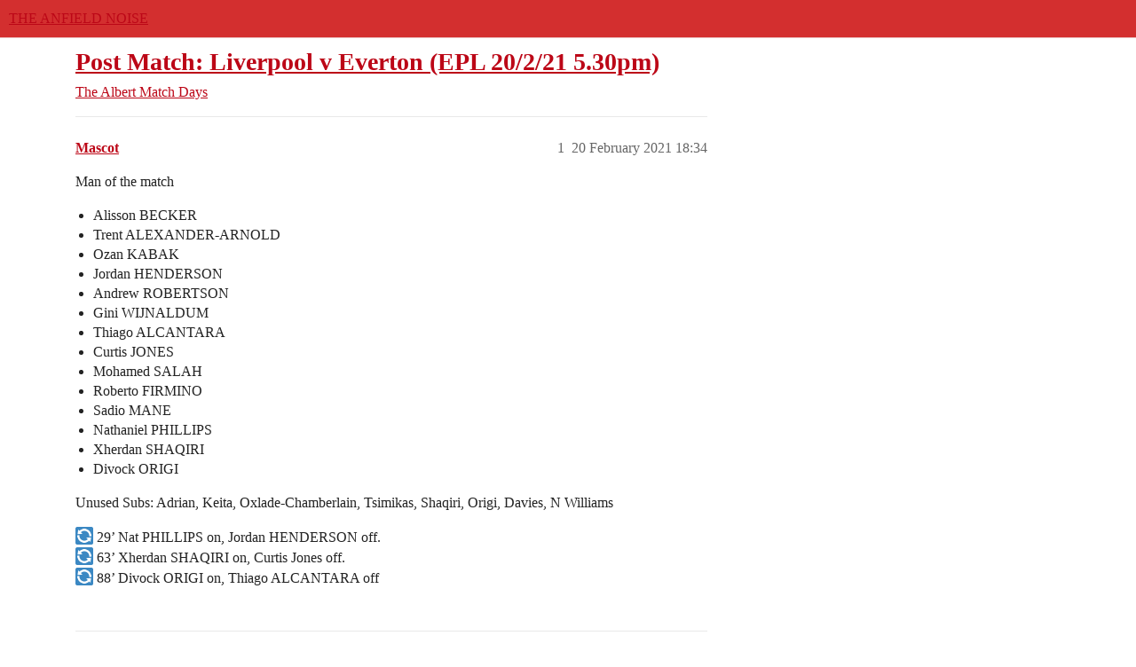

--- FILE ---
content_type: text/html; charset=utf-8
request_url: https://theanfieldnoise.com/t/post-match-liverpool-v-everton-epl-20-2-21-5-30pm/1720
body_size: 8608
content:
<!DOCTYPE html>
<html lang="en-GB">
  <head>
    <meta charset="utf-8">
    <title>Post Match: Liverpool v Everton (EPL 20/2/21 5.30pm) - Match Days - THE ANFIELD NOISE</title>
    <meta name="description" content="poll
Unused Subs: Adrian, Keita, Oxlade-Chamberlain, Tsimikas, Shaqiri, Origi, Davies, N Williams 
:arrows_counterclockwise: 29’ Nat PHILLIPS on, Jordan HENDERSON off. 
:arrows_counterclockwise: 63’ Xherdan SHAQIRI on, C&amp;hellip;">
    <meta name="generator" content="Discourse 3.5.0.beta2-dev - https://github.com/discourse/discourse version 0dd8358c3b6ec2f9fde38e30761ada69e789e931">
<link rel="icon" type="image/png" href="https://theanfieldnoise.com/uploads/default/optimized/1X/0f639c26b4a5fd2e3d67a3402d088f2135b8437e_2_32x32.png">
<link rel="apple-touch-icon" type="image/png" href="https://theanfieldnoise.com/uploads/default/optimized/1X/0f639c26b4a5fd2e3d67a3402d088f2135b8437e_2_180x180.png">
<meta name="theme-color" media="(prefers-color-scheme: light)" content="#d32f2f">
<meta name="theme-color" media="(prefers-color-scheme: dark)" content="#36393e">

<meta name="color-scheme" content="light dark">

<meta name="viewport" content="width=device-width, initial-scale=1.0, minimum-scale=1.0, viewport-fit=cover">
<link rel="canonical" href="https://theanfieldnoise.com/t/post-match-liverpool-v-everton-epl-20-2-21-5-30pm/1720" />

<link rel="search" type="application/opensearchdescription+xml" href="https://theanfieldnoise.com/opensearch.xml" title="THE ANFIELD NOISE Search">

    <link href="/stylesheets/color_definitions_material-red-blue_11_29_29b03c6913bebd6e3c99c5030891556fba04afa0.css?__ws=theanfieldnoise.com" media="(prefers-color-scheme: light)" rel="stylesheet" class="light-scheme" data-scheme-id="11"/><link href="/stylesheets/color_definitions_grey-amber_28_29_b06fe7739f24930721530ceb2704678df4d78642.css?__ws=theanfieldnoise.com" media="(prefers-color-scheme: dark)" rel="stylesheet" class="dark-scheme" data-scheme-id="28"/>

  <link href="/stylesheets/desktop_e1410f1e4f8638b3acd319d867b1b9d306bfb720.css?__ws=theanfieldnoise.com" media="all" rel="stylesheet" data-target="desktop"  />



  <link href="/stylesheets/chat_e1410f1e4f8638b3acd319d867b1b9d306bfb720.css?__ws=theanfieldnoise.com" media="all" rel="stylesheet" data-target="chat"  />
  <link href="/stylesheets/checklist_e1410f1e4f8638b3acd319d867b1b9d306bfb720.css?__ws=theanfieldnoise.com" media="all" rel="stylesheet" data-target="checklist"  />
  <link href="/stylesheets/discourse-details_e1410f1e4f8638b3acd319d867b1b9d306bfb720.css?__ws=theanfieldnoise.com" media="all" rel="stylesheet" data-target="discourse-details"  />
  <link href="/stylesheets/discourse-formatting-toolbar_e1410f1e4f8638b3acd319d867b1b9d306bfb720.css?__ws=theanfieldnoise.com" media="all" rel="stylesheet" data-target="discourse-formatting-toolbar"  />
  <link href="/stylesheets/discourse-lazy-videos_e1410f1e4f8638b3acd319d867b1b9d306bfb720.css?__ws=theanfieldnoise.com" media="all" rel="stylesheet" data-target="discourse-lazy-videos"  />
  <link href="/stylesheets/discourse-local-dates_e1410f1e4f8638b3acd319d867b1b9d306bfb720.css?__ws=theanfieldnoise.com" media="all" rel="stylesheet" data-target="discourse-local-dates"  />
  <link href="/stylesheets/discourse-narrative-bot_e1410f1e4f8638b3acd319d867b1b9d306bfb720.css?__ws=theanfieldnoise.com" media="all" rel="stylesheet" data-target="discourse-narrative-bot"  />
  <link href="/stylesheets/discourse-patreon_e1410f1e4f8638b3acd319d867b1b9d306bfb720.css?__ws=theanfieldnoise.com" media="all" rel="stylesheet" data-target="discourse-patreon"  />
  <link href="/stylesheets/discourse-presence_e1410f1e4f8638b3acd319d867b1b9d306bfb720.css?__ws=theanfieldnoise.com" media="all" rel="stylesheet" data-target="discourse-presence"  />
  <link href="/stylesheets/discourse-reactions_e1410f1e4f8638b3acd319d867b1b9d306bfb720.css?__ws=theanfieldnoise.com" media="all" rel="stylesheet" data-target="discourse-reactions"  />
  <link href="/stylesheets/discourse-whos-online_e1410f1e4f8638b3acd319d867b1b9d306bfb720.css?__ws=theanfieldnoise.com" media="all" rel="stylesheet" data-target="discourse-whos-online"  />
  <link href="/stylesheets/docker_manager_e1410f1e4f8638b3acd319d867b1b9d306bfb720.css?__ws=theanfieldnoise.com" media="all" rel="stylesheet" data-target="docker_manager"  />
  <link href="/stylesheets/footnote_e1410f1e4f8638b3acd319d867b1b9d306bfb720.css?__ws=theanfieldnoise.com" media="all" rel="stylesheet" data-target="footnote"  />
  <link href="/stylesheets/poll_e1410f1e4f8638b3acd319d867b1b9d306bfb720.css?__ws=theanfieldnoise.com" media="all" rel="stylesheet" data-target="poll"  />
  <link href="/stylesheets/spoiler-alert_e1410f1e4f8638b3acd319d867b1b9d306bfb720.css?__ws=theanfieldnoise.com" media="all" rel="stylesheet" data-target="spoiler-alert"  />
  <link href="/stylesheets/chat_desktop_e1410f1e4f8638b3acd319d867b1b9d306bfb720.css?__ws=theanfieldnoise.com" media="all" rel="stylesheet" data-target="chat_desktop"  />
  <link href="/stylesheets/discourse-reactions_desktop_e1410f1e4f8638b3acd319d867b1b9d306bfb720.css?__ws=theanfieldnoise.com" media="all" rel="stylesheet" data-target="discourse-reactions_desktop"  />
  <link href="/stylesheets/poll_desktop_e1410f1e4f8638b3acd319d867b1b9d306bfb720.css?__ws=theanfieldnoise.com" media="all" rel="stylesheet" data-target="poll_desktop"  />

  <link href="/stylesheets/desktop_theme_55_f8ffedff267b6845fcade4c40ce88d6146902431.css?__ws=theanfieldnoise.com" media="all" rel="stylesheet" data-target="desktop_theme" data-theme-id="55" data-theme-name="a9 discourse gifs"/>
<link href="/stylesheets/desktop_theme_26_6ba8b01879f7130d517645cc6407f855864d6928.css?__ws=theanfieldnoise.com" media="all" rel="stylesheet" data-target="desktop_theme" data-theme-id="26" data-theme-name="discotoc"/>
<link href="/stylesheets/desktop_theme_153_74e7b39d7401032fcfbd587d44f84d659aef36c8.css?__ws=theanfieldnoise.com" media="all" rel="stylesheet" data-target="desktop_theme" data-theme-id="153" data-theme-name="sidebar theme toggle"/>
<link href="/stylesheets/desktop_theme_29_5656f9a637e890b4f4dbc2a47424e7eb3da3010a.css?__ws=theanfieldnoise.com" media="all" rel="stylesheet" data-target="desktop_theme" data-theme-id="29" data-theme-name="theme 1 - default red/red"/>

    
    
        <link rel="alternate nofollow" type="application/rss+xml" title="RSS feed of &#39;Post Match: Liverpool v Everton (EPL 20/2/21 5.30pm)&#39;" href="https://theanfieldnoise.com/t/post-match-liverpool-v-everton-epl-20-2-21-5-30pm/1720.rss" />
    <meta property="og:site_name" content="THE ANFIELD NOISE" />
<meta property="og:type" content="website" />
<meta name="twitter:card" content="summary_large_image" />
<meta name="twitter:image" content="https://theanfieldnoise.com/uploads/default/original/1X/0f639c26b4a5fd2e3d67a3402d088f2135b8437e.png" />
<meta property="og:image" content="https://theanfieldnoise.com/uploads/default/original/1X/0f639c26b4a5fd2e3d67a3402d088f2135b8437e.png" />
<meta property="og:url" content="https://theanfieldnoise.com/t/post-match-liverpool-v-everton-epl-20-2-21-5-30pm/1720" />
<meta name="twitter:url" content="https://theanfieldnoise.com/t/post-match-liverpool-v-everton-epl-20-2-21-5-30pm/1720" />
<meta property="og:title" content="Post Match: Liverpool v Everton (EPL 20/2/21 5.30pm)" />
<meta name="twitter:title" content="Post Match: Liverpool v Everton (EPL 20/2/21 5.30pm)" />
<meta property="og:description" content="poll Unused Subs: Adrian, Keita, Oxlade-Chamberlain, Tsimikas, Shaqiri, Origi, Davies, N Williams  🔄 29’ Nat PHILLIPS on, Jordan HENDERSON off.  🔄 63’ Xherdan SHAQIRI on, Curtis Jones off.  🔄 88’ Divock ORIGI on, Thiago ALCANTARA off" />
<meta name="twitter:description" content="poll Unused Subs: Adrian, Keita, Oxlade-Chamberlain, Tsimikas, Shaqiri, Origi, Davies, N Williams  🔄 29’ Nat PHILLIPS on, Jordan HENDERSON off.  🔄 63’ Xherdan SHAQIRI on, Curtis Jones off.  🔄 88’ Divock ORIGI on, Thiago ALCANTARA off" />
<meta property="og:article:section" content="The Albert" />
<meta property="og:article:section:color" content="BF1E2E" />
<meta property="og:article:section" content="Match Days" />
<meta property="og:article:section:color" content="BF1E2E" />
<meta name="twitter:label1" value="Reading time" />
<meta name="twitter:data1" value="62 mins 🕑" />
<meta name="twitter:label2" value="Likes" />
<meta name="twitter:data2" value="987 ❤" />
<meta property="article:published_time" content="2021-02-20T18:34:14+00:00" />
<meta property="og:ignore_canonical" content="true" />

        <link rel="next" href="/t/post-match-liverpool-v-everton-epl-20-2-21-5-30pm/1720?page=2">

    
  </head>
  <body class="crawler ">
    
    <header>
  <a href="/">
    THE ANFIELD NOISE
  </a>
</header>

    <div id="main-outlet" class="wrap" role="main">
        <div id="topic-title">
    <h1>
      <a href="/t/post-match-liverpool-v-everton-epl-20-2-21-5-30pm/1720">Post Match: Liverpool v Everton (EPL 20/2/21 5.30pm)</a>
    </h1>

      <div class="topic-category" itemscope itemtype="http://schema.org/BreadcrumbList">
          <span itemprop="itemListElement" itemscope itemtype="http://schema.org/ListItem">
            <a href="/c/the-place-for-general-lfc-discussion-and-debate/all-your-pre-and-post-match-discussion/12" class="badge-wrapper bullet" itemprop="item">
              <span class='badge-category-bg' style='background-color: #BF1E2E'></span>
              <span class='badge-category clear-badge'>
                <span class='category-name' itemprop='name'>The Albert</span>
              </span>
            </a>
            <meta itemprop="position" content="1" />
          </span>
          <span itemprop="itemListElement" itemscope itemtype="http://schema.org/ListItem">
            <a href="/c/the-place-for-general-lfc-discussion-and-debate/all-your-pre-and-post-match-discussion/12" class="badge-wrapper bullet" itemprop="item">
              <span class='badge-category-bg' style='background-color: #BF1E2E'></span>
              <span class='badge-category clear-badge'>
                <span class='category-name' itemprop='name'>Match Days</span>
              </span>
            </a>
            <meta itemprop="position" content="2" />
          </span>
      </div>

  </div>

  

    <div itemscope itemtype='http://schema.org/DiscussionForumPosting'>
      <meta itemprop='headline' content='Post Match: Liverpool v Everton (EPL 20/2/21 5.30pm)'>
      <link itemprop='url' href='https://theanfieldnoise.com/t/post-match-liverpool-v-everton-epl-20-2-21-5-30pm/1720'>
      <meta itemprop='datePublished' content='2021-02-20T18:34:13Z'>
        <meta itemprop='articleSection' content='Match Days'>
      <meta itemprop='keywords' content=''>
      <div itemprop='publisher' itemscope itemtype="http://schema.org/Organization">
        <meta itemprop='name' content='THE ANFIELD NOISE'>
      </div>


          <div id='post_1'  class='topic-body crawler-post'>
            <div class='crawler-post-meta'>
              <span class="creator" itemprop="author" itemscope itemtype="http://schema.org/Person">
                <a itemprop="url" rel='nofollow' href='https://theanfieldnoise.com/u/Mascot'><span itemprop='name'>Mascot</span></a>
                
              </span>

                <link itemprop="mainEntityOfPage" href="https://theanfieldnoise.com/t/post-match-liverpool-v-everton-epl-20-2-21-5-30pm/1720">


              <span class="crawler-post-infos">
                  <time  datetime='2021-02-20T18:34:14Z' class='post-time'>
                    20 February 2021 18:34
                  </time>
                  <meta itemprop='dateModified' content='2021-02-20T19:22:07Z'>
              <span itemprop='position'>1</span>
              </span>
            </div>
            <div class='post' itemprop='text'>
              <div class="poll" data-poll-status="open" data-poll-max="3" data-poll-min="1" data-poll-results="always" data-poll-charttype="bar" data-poll-type="multiple" data-poll-name="poll">
<div>
<div class="poll-container">
<div class="poll-title">Man of the match</div>
<ul>
<li data-poll-option-id="8d765ab7e2fd704b74ba49e20a727777">Alisson BECKER</li>
<li data-poll-option-id="68aaaadc67eafb9c6457002800cf1184">Trent ALEXANDER-ARNOLD</li>
<li data-poll-option-id="4cc32b3d0c0f47138e462804b29aeeb5">Ozan KABAK</li>
<li data-poll-option-id="04b5fe733284a5879c8b3ec0dc8c151a">Jordan HENDERSON</li>
<li data-poll-option-id="e0f0360dc344c5f90635b40783843afd">Andrew ROBERTSON</li>
<li data-poll-option-id="e76e013505b3d1b0bd969c465fd3e1dc">Gini WIJNALDUM</li>
<li data-poll-option-id="86f9000c3d24aa448ea532cbf1cea36d">Thiago ALCANTARA</li>
<li data-poll-option-id="6217b55a0f9ca7b9dbd0ae1aae30363c">Curtis JONES</li>
<li data-poll-option-id="41684152ae24c20172236deb0fa89c95">Mohamed SALAH</li>
<li data-poll-option-id="4bbe490e464d79328865c85af4619a21">Roberto FIRMINO</li>
<li data-poll-option-id="6cc443969a0bbdae2347aff53e0ae84e">Sadio MANE</li>
<li data-poll-option-id="c03175083087acfa8d3d9f87966c5a5c">Nathaniel PHILLIPS</li>
<li data-poll-option-id="21c9dfb10b7612e2e5f75300607e5ac1">Xherdan SHAQIRI</li>
<li data-poll-option-id="d27e15121855ec581333d4464b9b9c27">Divock ORIGI</li>
</ul>
</div>
<div class="poll-info">
<p>
<span class="info-number">0</span>
<span class="info-label">voters</span>
</p>
</div>
</div>
</div>
<p>Unused Subs: Adrian, Keita, Oxlade-Chamberlain, Tsimikas, Shaqiri, Origi, Davies, N Williams</p>
<p><img src="https://theanfieldnoise.com/images/emoji/apple/arrows_counterclockwise.png?v=9" title=":arrows_counterclockwise:" class="emoji" alt=":arrows_counterclockwise:"> 29’ Nat PHILLIPS on, Jordan HENDERSON off.<br>
<img src="https://theanfieldnoise.com/images/emoji/apple/arrows_counterclockwise.png?v=9" title=":arrows_counterclockwise:" class="emoji" alt=":arrows_counterclockwise:"> 63’ Xherdan SHAQIRI on, Curtis Jones off.<br>
<img src="https://theanfieldnoise.com/images/emoji/apple/arrows_counterclockwise.png?v=9" title=":arrows_counterclockwise:" class="emoji" alt=":arrows_counterclockwise:"> 88’ Divock ORIGI on, Thiago ALCANTARA off</p>
            </div>

            <div itemprop="interactionStatistic" itemscope itemtype="http://schema.org/InteractionCounter">
              <meta itemprop="interactionType" content="http://schema.org/LikeAction"/>
              <meta itemprop="userInteractionCount" content="0" />
              <span class='post-likes'></span>
            </div>

          </div>
          <div id='post_4' itemprop='comment' itemscope itemtype='http://schema.org/Comment' class='topic-body crawler-post'>
            <div class='crawler-post-meta'>
              <span class="creator" itemprop="author" itemscope itemtype="http://schema.org/Person">
                <a itemprop="url" rel='nofollow' href='https://theanfieldnoise.com/u/cynicaloldgit'><span itemprop='name'>cynicaloldgit</span></a>
                
              </span>



              <span class="crawler-post-infos">
                  <time itemprop='datePublished' datetime='2021-02-20T19:27:23Z' class='post-time'>
                    20 February 2021 19:27
                  </time>
                  <meta itemprop='dateModified' content='2021-02-20T19:27:23Z'>
              <span itemprop='position'>4</span>
              </span>
            </div>
            <div class='post' itemprop='text'>
              <p>Christmas Day 1923. That was the last time Liverpool had lost four consecutive league games at Anfield. A team including such legends as Elisha Scott, Ephraim Longworth, Tom Bromilow and Harry “Smiler” Chambers were beaten 1-0 by Newcastle; Alisson Becker, Trent Alexander-Arnold, Sadio Mané and Mo Salah will perhaps one day go down as greats but they have now suffered the same ignominy.</p>
<p>For the first time in what seems like years, Jürgen was able to name an unchanged starting eleven as the Tricky Reds looked to arrest a run of three consecutive home defeats in the league. The team looked on the road to recovery against Leipzig midweek, if still not firing on all cylinders, and were obviously going to be up for the Derby, given what transpired in the reverse  fixture back in mid-October.</p>
<p>The Bitters hadn’t won at Anfield this millennium but got off to a flying start. Thiago conceded possession and Rodriguez released Richarlison, who beat Kabak and drove low past Alisson into the far corner. Needless to say, there was no lengthy VAR review and line drawing to mark some random part of the Everton player offside, which would almost certainly have happened had we scored an identical goal.</p>
<p>The home team couldn’t get going at all and could barely mount an attack, with the strong wind certainly not helping. Hamess drilled a low free kick straight at Alisson, before Mané teed up Bobby but the Brazilian’s shot was deflected wide. Seconds later, Henderson launched a superb volley from the edge of the box but Pickford managed to tip it wide.</p>
<p>Robertson failed to control in the area as he snuck past Coleman and then Trent’s drive was tipped over by the visiting goalkeeper. Just as it seemed like the Reds were finally finding their feet, a setback: Henderson went down while trying to escape Doucouré’s attentions and the captain had to be replaced, after trying to run it off. Nat Phillips came on for central defensive partnership number 4,083 of the season.</p>
<p>Trent hit a 25-yard free kick well over, before Digne crossed and Coleman flung himself at the ball at the far post. The defender’s flying header was clawed wide by Alisson; it could easily have been 2-0.</p>
<p>Jones curled an effort a yard or so wide from the edge of the area; Phillips headed into the side netting from Thiago’s lifted free kick. As the players trudged off for their halftime oranges, the hosts had probably been the better side but, perversely, could have been two goals down.</p>
<p>The second stanza started with Sadio heading straight at England’s number one (even though he’s number two) from Jones’ cross; it was at least an attempt on target. The Reds were building up a head of steam and Mané headed over a few minutes later; this time, the cross was slightly too high and he was on the stretch.</p>
<p>Keane did well to deny Sadio just as he was about to pull the trigger; Bobby produced a tame effort when he really should have done better just before the hour mark. Shaq replaced Jones soon afterwards and just failed to control when in a promising position. Trent drove in a low cross from the right but nobody was able to apply the finishing touch.</p>
<p>Salah and Shaqiri combined and Mo tried to steer home from six yards but Pickford did well to smother. Bobby blasted over from the edge of the box after good build-up play from Trent. The champions were dominating possession but not creating anything clear-cut; then the visitors were awarded a generous penalty with eight minutes left to play. Calvert-Lewin went down in the area, with both Trent and Alisson in close proximity, and Chris Kavanagh pointed to the spot. The ref went over to the VAR monitor- for show only, no doubt- and the decision stood. Sigurdsson rolled home from the spot and Everton had their first league win at Anfield since 1999. I’m sure they’ll be bopping away to Prince across Stanley Park tonight.</p>
<p>Next up is a whole eight days’ break until we make the trip to Sheffield to face United next Sunday evening. The games come thick and fast after that one and, even though Chris Wilder’s men are currently bottom of the table, results this season have shown that no game should be taken for granted. We really need to wake up now- it’s going to be an uphill battle to get a top four spot after this defeat.</p>
<p>MOTM: Bill Gates. The former Microsoft CEO and philanthropist has just published a revolutionary green manifesto; I’d suggest that anyone with a subscription to the Financial Times read it. Things only change when rich men want them to change; let’s hope that Mr Gates can convince some of his billionaire chums to join him and actually make the world a better place.</p>
            </div>

            <div itemprop="interactionStatistic" itemscope itemtype="http://schema.org/InteractionCounter">
              <meta itemprop="interactionType" content="http://schema.org/LikeAction"/>
              <meta itemprop="userInteractionCount" content="15" />
              <span class='post-likes'>15 Likes</span>
            </div>

          </div>
          <div id='post_5' itemprop='comment' itemscope itemtype='http://schema.org/Comment' class='topic-body crawler-post'>
            <div class='crawler-post-meta'>
              <span class="creator" itemprop="author" itemscope itemtype="http://schema.org/Person">
                <a itemprop="url" rel='nofollow' href='https://theanfieldnoise.com/u/Klopptimist'><span itemprop='name'>Klopptimist</span></a>
                
              </span>



              <span class="crawler-post-infos">
                  <time itemprop='datePublished' datetime='2021-02-20T19:27:33Z' class='post-time'>
                    20 February 2021 19:27
                  </time>
                  <meta itemprop='dateModified' content='2021-02-20T19:27:33Z'>
              <span itemprop='position'>5</span>
              </span>
            </div>
            <div class='post' itemprop='text'>
              <p>The penalty is irrelevant. We didn’t score at home against Everton. Concentrate not on the ref, concentrate on our utterly anaemic performance.</p>
            </div>

            <div itemprop="interactionStatistic" itemscope itemtype="http://schema.org/InteractionCounter">
              <meta itemprop="interactionType" content="http://schema.org/LikeAction"/>
              <meta itemprop="userInteractionCount" content="20" />
              <span class='post-likes'>20 Likes</span>
            </div>

          </div>
          <div id='post_6' itemprop='comment' itemscope itemtype='http://schema.org/Comment' class='topic-body crawler-post'>
            <div class='crawler-post-meta'>
              <span class="creator" itemprop="author" itemscope itemtype="http://schema.org/Person">
                <a itemprop="url" rel='nofollow' href='https://theanfieldnoise.com/u/El_Dorado'><span itemprop='name'>El_Dorado</span></a>
                
              </span>



              <span class="crawler-post-infos">
                  <time itemprop='datePublished' datetime='2021-02-20T19:27:43Z' class='post-time'>
                    20 February 2021 19:27
                  </time>
                  <meta itemprop='dateModified' content='2021-02-20T19:27:43Z'>
              <span itemprop='position'>6</span>
              </span>
            </div>
            <div class='post' itemprop='text'>
              <p>Salt in wound.</p>
            </div>

            <div itemprop="interactionStatistic" itemscope itemtype="http://schema.org/InteractionCounter">
              <meta itemprop="interactionType" content="http://schema.org/LikeAction"/>
              <meta itemprop="userInteractionCount" content="1" />
              <span class='post-likes'>1 Like</span>
            </div>

          </div>
          <div id='post_7' itemprop='comment' itemscope itemtype='http://schema.org/Comment' class='topic-body crawler-post'>
            <div class='crawler-post-meta'>
              <span class="creator" itemprop="author" itemscope itemtype="http://schema.org/Person">
                <a itemprop="url" rel='nofollow' href='https://theanfieldnoise.com/u/bob8'><span itemprop='name'>bob8</span></a>
                
              </span>



              <span class="crawler-post-infos">
                  <time itemprop='datePublished' datetime='2021-02-20T19:27:46Z' class='post-time'>
                    20 February 2021 19:27
                  </time>
                  <meta itemprop='dateModified' content='2021-02-20T19:27:46Z'>
              <span itemprop='position'>7</span>
              </span>
            </div>
            <div class='post' itemprop='text'>
              <p>The penalty was not a penalty. If anyone thinks otherwise they are stupid.</p>
            </div>

            <div itemprop="interactionStatistic" itemscope itemtype="http://schema.org/InteractionCounter">
              <meta itemprop="interactionType" content="http://schema.org/LikeAction"/>
              <meta itemprop="userInteractionCount" content="4" />
              <span class='post-likes'>4 Likes</span>
            </div>

          </div>
          <div id='post_8' itemprop='comment' itemscope itemtype='http://schema.org/Comment' class='topic-body crawler-post'>
            <div class='crawler-post-meta'>
              <span class="creator" itemprop="author" itemscope itemtype="http://schema.org/Person">
                <a itemprop="url" rel='nofollow' href='https://theanfieldnoise.com/u/Walshy07'><span itemprop='name'>Walshy07</span></a>
                
              </span>



              <span class="crawler-post-infos">
                  <time itemprop='datePublished' datetime='2021-02-20T19:29:04Z' class='post-time'>
                    20 February 2021 19:29
                  </time>
                  <meta itemprop='dateModified' content='2021-02-20T19:29:04Z'>
              <span itemprop='position'>8</span>
              </span>
            </div>
            <div class='post' itemprop='text'>
              <p>I dont see us finishing in top 6 let 4.<br>
They fallen off a cliff. Pen never a pen but we weren’t scoring anyway.</p>
            </div>

            <div itemprop="interactionStatistic" itemscope itemtype="http://schema.org/InteractionCounter">
              <meta itemprop="interactionType" content="http://schema.org/LikeAction"/>
              <meta itemprop="userInteractionCount" content="1" />
              <span class='post-likes'>1 Like</span>
            </div>

          </div>
          <div id='post_9' itemprop='comment' itemscope itemtype='http://schema.org/Comment' class='topic-body crawler-post'>
            <div class='crawler-post-meta'>
              <span class="creator" itemprop="author" itemscope itemtype="http://schema.org/Person">
                <a itemprop="url" rel='nofollow' href='https://theanfieldnoise.com/u/PeachesEnRegalia'><span itemprop='name'>PeachesEnRegalia</span></a>
                
              </span>



              <span class="crawler-post-infos">
                  <time itemprop='datePublished' datetime='2021-02-20T19:29:06Z' class='post-time'>
                    20 February 2021 19:29
                  </time>
                  <meta itemprop='dateModified' content='2021-02-20T19:29:06Z'>
              <span itemprop='position'>9</span>
              </span>
            </div>
            <div class='post' itemprop='text'>
              <p>Ah well. Let’s just win the Champion’s League and reload for next season. I’m off for a wank.</p>
            </div>

            <div itemprop="interactionStatistic" itemscope itemtype="http://schema.org/InteractionCounter">
              <meta itemprop="interactionType" content="http://schema.org/LikeAction"/>
              <meta itemprop="userInteractionCount" content="14" />
              <span class='post-likes'>14 Likes</span>
            </div>

          </div>
          <div id='post_10' itemprop='comment' itemscope itemtype='http://schema.org/Comment' class='topic-body crawler-post'>
            <div class='crawler-post-meta'>
              <span class="creator" itemprop="author" itemscope itemtype="http://schema.org/Person">
                <a itemprop="url" rel='nofollow' href='https://theanfieldnoise.com/u/Mascot'><span itemprop='name'>Mascot</span></a>
                
              </span>



              <span class="crawler-post-infos">
                  <time itemprop='datePublished' datetime='2021-02-20T19:30:06Z' class='post-time'>
                    20 February 2021 19:30
                  </time>
                  <meta itemprop='dateModified' content='2021-02-20T19:30:06Z'>
              <span itemprop='position'>10</span>
              </span>
            </div>
            <div class='post' itemprop='text'>
              <p>Dear opposition players.</p>
<p>If you see one of our lads sat on the floor, just run into The back of his head. Ref will give a pen. Sound.</p>
<p>He might be told to go and look at it on a screen, but don’t worry about it. He’s only pretending.</p>
            </div>

            <div itemprop="interactionStatistic" itemscope itemtype="http://schema.org/InteractionCounter">
              <meta itemprop="interactionType" content="http://schema.org/LikeAction"/>
              <meta itemprop="userInteractionCount" content="14" />
              <span class='post-likes'>14 Likes</span>
            </div>

          </div>
          <div id='post_11' itemprop='comment' itemscope itemtype='http://schema.org/Comment' class='topic-body crawler-post'>
            <div class='crawler-post-meta'>
              <span class="creator" itemprop="author" itemscope itemtype="http://schema.org/Person">
                <a itemprop="url" rel='nofollow' href='https://theanfieldnoise.com/u/Hope.in.your.heart'><span itemprop='name'>Hope.in.your.heart</span></a>
                
              </span>



              <span class="crawler-post-infos">
                  <time itemprop='datePublished' datetime='2021-02-20T19:30:22Z' class='post-time'>
                    20 February 2021 19:30
                  </time>
                  <meta itemprop='dateModified' content='2021-02-20T19:30:22Z'>
              <span itemprop='position'>11</span>
              </span>
            </div>
            <div class='post' itemprop='text'>
              <p>Said it at half-time already, but here goes again.</p>
<p><strong><font size="4">FOR FUCK’S SAKE, WHEN WILL WE FINALLY GET A BREAK<br>
WITH ALL THESE FUCKING INJURIES???</font></strong></p>
<p>(Sorry all)</p>
            </div>

            <div itemprop="interactionStatistic" itemscope itemtype="http://schema.org/InteractionCounter">
              <meta itemprop="interactionType" content="http://schema.org/LikeAction"/>
              <meta itemprop="userInteractionCount" content="11" />
              <span class='post-likes'>11 Likes</span>
            </div>

          </div>
          <div id='post_12' itemprop='comment' itemscope itemtype='http://schema.org/Comment' class='topic-body crawler-post'>
            <div class='crawler-post-meta'>
              <span class="creator" itemprop="author" itemscope itemtype="http://schema.org/Person">
                <a itemprop="url" rel='nofollow' href='https://theanfieldnoise.com/u/Thomas1195'><span itemprop='name'>Thomas1195</span></a>
                
              </span>



              <span class="crawler-post-infos">
                  <time itemprop='datePublished' datetime='2021-02-20T19:30:27Z' class='post-time'>
                    20 February 2021 19:30
                  </time>
                  <meta itemprop='dateModified' content='2021-02-20T19:30:27Z'>
              <span itemprop='position'>12</span>
              </span>
            </div>
            <div class='post' itemprop='text'>
              <p>Next match I would love to see a fundamental change in the way we approach the match - why doing the same again and again when our bread-and-butter right now is not effective?</p>
            </div>

            <div itemprop="interactionStatistic" itemscope itemtype="http://schema.org/InteractionCounter">
              <meta itemprop="interactionType" content="http://schema.org/LikeAction"/>
              <meta itemprop="userInteractionCount" content="3" />
              <span class='post-likes'>3 Likes</span>
            </div>

          </div>
          <div id='post_13' itemprop='comment' itemscope itemtype='http://schema.org/Comment' class='topic-body crawler-post'>
            <div class='crawler-post-meta'>
              <span class="creator" itemprop="author" itemscope itemtype="http://schema.org/Person">
                <a itemprop="url" rel='nofollow' href='https://theanfieldnoise.com/u/RER'><span itemprop='name'>RER</span></a>
                
              </span>



              <span class="crawler-post-infos">
                  <time itemprop='datePublished' datetime='2021-02-20T19:30:32Z' class='post-time'>
                    20 February 2021 19:30
                  </time>
                  <meta itemprop='dateModified' content='2021-02-20T19:30:32Z'>
              <span itemprop='position'>13</span>
              </span>
            </div>
            <div class='post' itemprop='text'>
              <p>The penalty isn’t irrelevant it takes the wind out the sails for the last 5 minutes plus stoppage time.</p>
            </div>

            <div itemprop="interactionStatistic" itemscope itemtype="http://schema.org/InteractionCounter">
              <meta itemprop="interactionType" content="http://schema.org/LikeAction"/>
              <meta itemprop="userInteractionCount" content="3" />
              <span class='post-likes'>3 Likes</span>
            </div>

          </div>
          <div id='post_14' itemprop='comment' itemscope itemtype='http://schema.org/Comment' class='topic-body crawler-post'>
            <div class='crawler-post-meta'>
              <span class="creator" itemprop="author" itemscope itemtype="http://schema.org/Person">
                <a itemprop="url" rel='nofollow' href='https://theanfieldnoise.com/u/sgs'><span itemprop='name'>sgs</span></a>
                
              </span>



              <span class="crawler-post-infos">
                  <time itemprop='datePublished' datetime='2021-02-20T19:30:36Z' class='post-time'>
                    20 February 2021 19:30
                  </time>
                  <meta itemprop='dateModified' content='2021-02-20T19:30:36Z'>
              <span itemprop='position'>14</span>
              </span>
            </div>
            <div class='post' itemprop='text'>
              <p>Every team in the league has had to play thru adversity, in one form or the other.</p>
<p>The fact that we are not able to do so is a clear failure.</p>
            </div>

            <div itemprop="interactionStatistic" itemscope itemtype="http://schema.org/InteractionCounter">
              <meta itemprop="interactionType" content="http://schema.org/LikeAction"/>
              <meta itemprop="userInteractionCount" content="0" />
              <span class='post-likes'></span>
            </div>

          </div>
          <div id='post_15' itemprop='comment' itemscope itemtype='http://schema.org/Comment' class='topic-body crawler-post'>
            <div class='crawler-post-meta'>
              <span class="creator" itemprop="author" itemscope itemtype="http://schema.org/Person">
                <a itemprop="url" rel='nofollow' href='https://theanfieldnoise.com/u/Euphoria'><span itemprop='name'>Euphoria</span></a>
                
              </span>



              <span class="crawler-post-infos">
                  <time itemprop='datePublished' datetime='2021-02-20T19:30:48Z' class='post-time'>
                    20 February 2021 19:30
                  </time>
                  <meta itemprop='dateModified' content='2021-02-20T19:30:48Z'>
              <span itemprop='position'>15</span>
              </span>
            </div>
            <div class='post' itemprop='text'>
              <p>Embarrassing.</p>
<p>Jürgens team selection has been poor. Get Hendo out of centre half and get Phillips in or maybe that centre half we have just bought? Phillips was our best player ffs. Midfield is just static.</p>
<p>Thiago, looks like a Spanish Gini Wijnaldum. Hasn’t done a lot but foul.</p>
<p>Front line looks shattered. Bobby is shocking. Has fallen off a cliff in form. Salah needs to stop diving. Can’t defend him no more, just dramatic flops and never will get the decision</p>
<p>Don’t know what we can do, but top 4 is gone in my opinion. Look miles off it and don’t look like we are improving. Serious question marks about if Jürgen will be here next season. Can see him walking in all honesty</p>
            </div>

            <div itemprop="interactionStatistic" itemscope itemtype="http://schema.org/InteractionCounter">
              <meta itemprop="interactionType" content="http://schema.org/LikeAction"/>
              <meta itemprop="userInteractionCount" content="1" />
              <span class='post-likes'>1 Like</span>
            </div>

          </div>
          <div id='post_16' itemprop='comment' itemscope itemtype='http://schema.org/Comment' class='topic-body crawler-post'>
            <div class='crawler-post-meta'>
              <span class="creator" itemprop="author" itemscope itemtype="http://schema.org/Person">
                <a itemprop="url" rel='nofollow' href='https://theanfieldnoise.com/u/Dutch'><span itemprop='name'>Dutch</span></a>
                
              </span>



              <span class="crawler-post-infos">
                  <time itemprop='datePublished' datetime='2021-02-20T19:31:27Z' class='post-time'>
                    20 February 2021 19:31
                  </time>
                  <meta itemprop='dateModified' content='2021-02-20T19:31:27Z'>
              <span itemprop='position'>16</span>
              </span>
            </div>
            <div class='post' itemprop='text'>
              <p>Does anybody who has been watching us all season thought he would change his mind, no way.</p>
<p>Injuries and bent referees have done us in and I can not become angry anymore. Wake me when it is done.</p>
            </div>

            <div itemprop="interactionStatistic" itemscope itemtype="http://schema.org/InteractionCounter">
              <meta itemprop="interactionType" content="http://schema.org/LikeAction"/>
              <meta itemprop="userInteractionCount" content="5" />
              <span class='post-likes'>5 Likes</span>
            </div>

          </div>
          <div id='post_17' itemprop='comment' itemscope itemtype='http://schema.org/Comment' class='topic-body crawler-post'>
            <div class='crawler-post-meta'>
              <span class="creator" itemprop="author" itemscope itemtype="http://schema.org/Person">
                <a itemprop="url" rel='nofollow' href='https://theanfieldnoise.com/u/Mascot'><span itemprop='name'>Mascot</span></a>
                
              </span>



              <span class="crawler-post-infos">
                  <time itemprop='datePublished' datetime='2021-02-20T19:31:43Z' class='post-time'>
                    20 February 2021 19:31
                  </time>
                  <meta itemprop='dateModified' content='2021-02-20T19:31:43Z'>
              <span itemprop='position'>17</span>
              </span>
            </div>
            <div class='post' itemprop='text'>
              <p>The most fundamental change we could make is to get right in the referees face for 90 minutes and make it fucking hell for him.</p>
            </div>

            <div itemprop="interactionStatistic" itemscope itemtype="http://schema.org/InteractionCounter">
              <meta itemprop="interactionType" content="http://schema.org/LikeAction"/>
              <meta itemprop="userInteractionCount" content="11" />
              <span class='post-likes'>11 Likes</span>
            </div>

          </div>
          <div id='post_18' itemprop='comment' itemscope itemtype='http://schema.org/Comment' class='topic-body crawler-post'>
            <div class='crawler-post-meta'>
              <span class="creator" itemprop="author" itemscope itemtype="http://schema.org/Person">
                <a itemprop="url" rel='nofollow' href='https://theanfieldnoise.com/u/Obanite'><span itemprop='name'>Obanite</span></a>
                
              </span>



              <span class="crawler-post-infos">
                  <time itemprop='datePublished' datetime='2021-02-20T19:31:46Z' class='post-time'>
                    20 February 2021 19:31
                  </time>
                  <meta itemprop='dateModified' content='2021-02-20T19:31:46Z'>
              <span itemprop='position'>18</span>
              </span>
            </div>
            <div class='post' itemprop='text'>
              <p>Don’t want to hear about the penalty.</p>
<p>We’re fucking tragic. We had this season in our hands - we were top for a good chunk of it - and we’ve thrown it away because of lazy, arrogant and complacent performances. Our build up play is woeful. We’re slow, slow, slow, slow, fucking slow. No intensity whatsoever. Firmino’s time has probably come to an end at the club. We lack any creativity: we rely on Mane and Salah getting lucky and not just running into defenders or Trent managing to secure an inch of space. Otherwise, there’s nothing.</p>
<p>Big changes needed. Tweaks not enough. And no: of course, I’m not in the dumb Klopp Out brigade. This is about mentality and intensity from the players themselves. They need to fucking buck up or this season is going to end up with us in mid-table. Absolute free-fall.</p>
<p>The only positive I can take away from that is that some rare joy for the toffees in my family is probably needed to bring balance to the universe.</p>
            </div>

            <div itemprop="interactionStatistic" itemscope itemtype="http://schema.org/InteractionCounter">
              <meta itemprop="interactionType" content="http://schema.org/LikeAction"/>
              <meta itemprop="userInteractionCount" content="18" />
              <span class='post-likes'>18 Likes</span>
            </div>

          </div>
          <div id='post_19' itemprop='comment' itemscope itemtype='http://schema.org/Comment' class='topic-body crawler-post'>
            <div class='crawler-post-meta'>
              <span class="creator" itemprop="author" itemscope itemtype="http://schema.org/Person">
                <a itemprop="url" rel='nofollow' href='https://theanfieldnoise.com/u/bob8'><span itemprop='name'>bob8</span></a>
                
              </span>



              <span class="crawler-post-infos">
                  <time itemprop='datePublished' datetime='2021-02-20T19:31:48Z' class='post-time'>
                    20 February 2021 19:31
                  </time>
                  <meta itemprop='dateModified' content='2021-02-20T19:31:48Z'>
              <span itemprop='position'>19</span>
              </span>
            </div>
            <div class='post' itemprop='text'>
              <p>We were creating plenty of chances, we could’ve scored but Kavanagh killed the game.</p>
            </div>

            <div itemprop="interactionStatistic" itemscope itemtype="http://schema.org/InteractionCounter">
              <meta itemprop="interactionType" content="http://schema.org/LikeAction"/>
              <meta itemprop="userInteractionCount" content="1" />
              <span class='post-likes'>1 Like</span>
            </div>

          </div>
          <div id='post_20' itemprop='comment' itemscope itemtype='http://schema.org/Comment' class='topic-body crawler-post'>
            <div class='crawler-post-meta'>
              <span class="creator" itemprop="author" itemscope itemtype="http://schema.org/Person">
                <a itemprop="url" rel='nofollow' href='https://theanfieldnoise.com/u/aldredsp'><span itemprop='name'>aldredsp</span></a>
                
              </span>



              <span class="crawler-post-infos">
                  <time itemprop='datePublished' datetime='2021-02-20T19:32:13Z' class='post-time'>
                    20 February 2021 19:32
                  </time>
                  <meta itemprop='dateModified' content='2021-02-20T19:32:13Z'>
              <span itemprop='position'>20</span>
              </span>
            </div>
            <div class='post' itemprop='text'>
              <p>As soon as we go behind to a defensive minded team you know it’s going to be a long afternoon.</p>
            </div>

            <div itemprop="interactionStatistic" itemscope itemtype="http://schema.org/InteractionCounter">
              <meta itemprop="interactionType" content="http://schema.org/LikeAction"/>
              <meta itemprop="userInteractionCount" content="1" />
              <span class='post-likes'>1 Like</span>
            </div>

          </div>
    </div>

      <div role='navigation' itemscope itemtype='http://schema.org/SiteNavigationElement' class="topic-body crawler-post">
            <span itemprop='name'><b><a rel="next" itemprop="url" href="/t/post-match-liverpool-v-everton-epl-20-2-21-5-30pm/1720?page=2">next page →</a></b></span>
      </div>

    




    </div>
    <footer class="container wrap">
  <nav class='crawler-nav'>
    <ul>
      <li itemscope itemtype='http://schema.org/SiteNavigationElement'>
        <span itemprop='name'>
          <a href='/' itemprop="url">Home </a>
        </span>
      </li>
      <li itemscope itemtype='http://schema.org/SiteNavigationElement'>
        <span itemprop='name'>
          <a href='/categories' itemprop="url">Categories </a>
        </span>
      </li>
      <li itemscope itemtype='http://schema.org/SiteNavigationElement'>
        <span itemprop='name'>
          <a href='/guidelines' itemprop="url">Guidelines </a>
        </span>
      </li>
        <li itemscope itemtype='http://schema.org/SiteNavigationElement'>
          <span itemprop='name'>
            <a href='/tos' itemprop="url">Terms of Service </a>
          </span>
        </li>
        <li itemscope itemtype='http://schema.org/SiteNavigationElement'>
          <span itemprop='name'>
            <a href='/privacy' itemprop="url">Privacy Policy </a>
          </span>
        </li>
    </ul>
  </nav>
  <p class='powered-by-link'>Powered by <a href="https://www.discourse.org">Discourse</a>, best viewed with JavaScript enabled</p>
</footer>

    
    
  </body>
  
</html>


--- FILE ---
content_type: text/css
request_url: https://theanfieldnoise.com/stylesheets/color_definitions_material-red-blue_11_29_29b03c6913bebd6e3c99c5030891556fba04afa0.css?__ws=theanfieldnoise.com
body_size: 1625
content:
:root{--csstools-color-scheme--light:initial;color-scheme:light;--scheme-type: light;--primary: #222222;--secondary: #ffffff;--tertiary: #bc0717;--quaternary: #ffffff;--header_background: #d32f2f;--header_primary: #fcfcfc;--highlight: #ffff4d;--danger: #e45735;--success: #009900;--love: #fa6c8d;--d-selected: #e9e9e9;--d-hover: #f2f2f2;--always-black-rgb: 0, 0, 0;--primary-rgb: 34, 34, 34;--primary-low-rgb: 233, 233, 233;--primary-very-low-rgb: 248, 248, 248;--secondary-rgb: 255, 255, 255;--header_background-rgb: 211, 47, 47;--tertiary-rgb: 188, 7, 23;--highlight-rgb: 255, 255, 77;--success-rgb: 0, 153, 0;--primary-very-low: rgb(248.37, 248.37, 248.37);--primary-low: rgb(232.9, 232.9, 232.9);--primary-low-mid: rgb(188.7, 188.7, 188.7);--primary-medium: rgb(144.5, 144.5, 144.5);--primary-high: rgb(100.3, 100.3, 100.3);--primary-very-high: rgb(67.15, 67.15, 67.15);--primary-50: rgb(248.37, 248.37, 248.37);--primary-100: rgb(241.74, 241.74, 241.74);--primary-200: rgb(232.9, 232.9, 232.9);--primary-300: rgb(210.8, 210.8, 210.8);--primary-400: rgb(188.7, 188.7, 188.7);--primary-500: rgb(166.6, 166.6, 166.6);--primary-600: rgb(144.5, 144.5, 144.5);--primary-700: rgb(117.98, 117.98, 117.98);--primary-800: rgb(100.3, 100.3, 100.3);--primary-900: rgb(67.15, 67.15, 67.15);--header_primary-low: rgb(215.4513866282, 91.3153875313, 91.3153875313);--header_primary-low-mid: rgb(226.1969274769, 153.8253880216, 153.8253880216);--header_primary-medium: rgb(234.4390112588, 189.5290215244, 189.5290215244);--header_primary-high: rgb(240.4352303636, 212.4040960057, 212.4040960057);--header_primary-very-high: rgb(248.2049556314, 239.5297476306, 239.5297476306);--secondary-low: rgb(76.5, 76.5, 76.5);--secondary-medium: rgb(127.5, 127.5, 127.5);--secondary-high: rgb(165.75, 165.75, 165.75);--secondary-very-high: rgb(237.15, 237.15, 237.15);--tertiary-very-low: rgb(253.8692307692, 224.6307692308, 227.2153846154);--tertiary-low: rgb(253.3038461538, 209.4461538462, 213.3230769231);--tertiary-medium: rgb(249.3461538462, 103.1538461538, 116.0769230769);--tertiary-high: rgb(245.9538461538, 12.0461538462, 32.7230769231);--tertiary-hover: rgb(141, 5.25, 17.25);--tertiary-50: rgb(253.8692307692, 224.6307692308, 227.2153846154);--tertiary-100: rgb(253.6430769231, 218.5569230769, 221.6584615385);--tertiary-200: rgb(253.53, 215.52, 218.88);--tertiary-300: rgb(253.3038461538, 209.4461538462, 213.3230769231);--tertiary-400: rgb(252.06, 176.04, 182.76);--tertiary-500: rgb(250.8161538462, 142.6338461538, 152.1969230769);--tertiary-600: rgb(249.3461538462, 103.1538461538, 116.0769230769);--tertiary-700: rgb(248.2153846154, 72.7846153846, 88.2923076923);--tertiary-800: rgb(247.0846153846, 42.4153846154, 60.5076923077);--tertiary-900: rgb(245.9538461538, 12.0461538462, 32.7230769231);--quaternary-low: rgb(76.5, 76.5, 76.5);--highlight-bg: rgb(255, 255, 201.6);--highlight-low: rgb(255, 255, 201.6);--highlight-medium: #ffffa6;--highlight-high: #a6a600;--danger-low: rgb(250.95, 229.8, 224.7);--danger-low-mid: rgba(241.5, 171, 154, 0.7);--danger-medium: rgb(236.1, 137.4, 113.6);--danger-hover: rgb(198.2951965066, 59.8812227074, 26.5048034934);--success-low: rgb(183.6, 255, 183.6);--success-medium: rgb(76.5, 255, 76.5);--success-hover: rgb(0, 122.4, 0);--love-low: rgb(254.25, 232.95, 237.9);--wiki: green;--blend-primary-secondary-5: rgb(248.6595061525, 248.6595061525, 248.6595061525);--primary-med-or-secondary-med: rgb(144.5, 144.5, 144.5);--primary-med-or-secondary-high: rgb(144.5, 144.5, 144.5);--primary-high-or-secondary-low: rgb(100.3, 100.3, 100.3);--primary-low-mid-or-secondary-high: rgb(188.7, 188.7, 188.7);--primary-low-mid-or-secondary-low: rgb(188.7, 188.7, 188.7);--primary-or-primary-low-mid: #222222;--highlight-low-or-medium: rgb(255, 255, 201.6);--tertiary-or-tertiary-low: #bc0717;--tertiary-low-or-tertiary-high: rgb(253.3038461538, 209.4461538462, 213.3230769231);--tertiary-med-or-tertiary: rgb(249.3461538462, 103.1538461538, 116.0769230769);--secondary-or-primary: #ffffff;--tertiary-or-white: #bc0717;--facebook-or-white: #0866ff;--twitter-or-white: #000;--hljs-attr: #015692;--hljs-attribute: #803378;--hljs-addition: #2f6f44;--hljs-bg: rgb(248.37, 248.37, 248.37);--inline-code-bg: rgb(241.74, 241.74, 241.74);--hljs-comment: rgb(166.6, 166.6, 166.6);--hljs-deletion: #c02d2e;--hljs-keyword: #015692;--hljs-title: #b75501;--hljs-name: #b75501;--hljs-punctuation: #535a60;--hljs-symbol: #54790d;--hljs-variable: #54790d;--hljs-string: #54790d;--google: #fff;--google-hover: rgb(242.25, 242.25, 242.25);--instagram: #e1306c;--instagram-hover: rgb(171.6265822785, 24.8734177215, 74.6202531646);--facebook: #0866ff;--facebook-hover: rgb(0, 70.975708502, 186.5);--cas: #70ba61;--twitter: #000;--github: #100e0f;--github-hover: rgb(70.4, 61.6, 66);--discord: #7289da;--discord-hover: rgb(73.6011235955, 103.191011236, 207.3988764045);--gold: rgb(231, 195, 0);--silver: #c0c0c0;--bronze: #cd7f32;--shadow-modal: 0 8px 60px rgba(0, 0, 0, 0.6);--shadow-composer: 0 -1px 40px rgba(0, 0, 0, 0.12);--shadow-menu-panel: 0 8px 12px rgba(0, 0, 0, 0.15);--shadow-card: 0 4px 14px rgba(0, 0, 0, 0.15);--shadow-dropdown: 0 2px 12px 0 rgba(0, 0, 0, 0.1);--shadow-header: 0 0 0 1px var(--primary-low);--shadow-footer-nav: 0 0 2px 0 rgba(0, 0, 0, 0.2);--shadow-focus-danger: 0 0 6px 0 var(--danger);--float-kit-arrow-stroke-color: var(--primary-low);--float-kit-arrow-fill-color: var(--secondary)}:root{--chat-skeleton-animation-rgb: 248, 248, 248}html{font-variation-settings:normal;font-feature-settings:normal}:root{--font-family: Arial, sans-serif}h1,h2,h3,h4,h5,h6{font-variation-settings:normal;font-feature-settings:normal}:root{--heading-font-family: Arial, sans-serif}
/*# sourceMappingURL=color_definitions_material-red-blue_11_29_29b03c6913bebd6e3c99c5030891556fba04afa0.css.map?__ws=theanfieldnoise.com */


--- FILE ---
content_type: text/css
request_url: https://theanfieldnoise.com/stylesheets/discourse-narrative-bot_e1410f1e4f8638b3acd319d867b1b9d306bfb720.css?__ws=theanfieldnoise.com
body_size: -67
content:
article[data-user-id="-2"] div.cooked iframe{border:0}
/*# sourceMappingURL=discourse-narrative-bot_e1410f1e4f8638b3acd319d867b1b9d306bfb720.css.map?__ws=theanfieldnoise.com */


--- FILE ---
content_type: text/css
request_url: https://theanfieldnoise.com/stylesheets/desktop_theme_55_f8ffedff267b6845fcade4c40ce88d6146902431.css?__ws=theanfieldnoise.com
body_size: 422
content:
html.discourse-gifs-with-img div[data-theme-discourse-gifs=container] video{display:none}html:not(.discourse-gifs-with-img) div[data-theme-discourse-gifs=container] img{display:none}#reply-control .submit-panel .mobile-gif-insert{margin-right:.25rem}#reply-control.show-preview .submit-panel .mobile-gif-insert{display:none}.gif-modal .d-modal__container{--modal-max-width: 900px}.gif-modal .gif-input{background:var(--primary-very-low);padding:.5em;position:relative}.gif-modal .gif-input>input{width:100%;margin-right:1em;margin-bottom:0}.gif-modal .gif-input .spinner{position:absolute;right:1.2em;top:.9em}.gif-modal .gif-content{overflow-y:auto;min-width:320px;max-height:65vh;margin-top:.5em}.gif-modal .gif-box .gif-result-list{position:relative}.gif-modal .gif-box .gif-result-list .gif-imgwrap{position:absolute}.gif-modal .gif-box .gif-result-list .gif-imgwrap img{width:100%;height:auto;cursor:pointer}.gif-modal .gif-box div.loading-container{display:block;height:10px}.gif-modal .gif-no-results{padding:3em 1em;font-size:var(--font-up-2);color:var(--primary-low-mid);background:var(--primary-very-low);font-weight:bold;text-align:center}.gif-modal .d-modal__footer,.gif-modal .modal-footer{display:flex;flex-flow:row-reverse}.gif-modal .d-modal__footer img,.gif-modal .modal-footer img{height:30px}.gif-modal .gif-content{min-width:650px}@media screen and (min-width: 1200px){.gif-modal .gif-content{min-width:860px}}
/*# sourceMappingURL=desktop_theme_55_f8ffedff267b6845fcade4c40ce88d6146902431.css.map?__ws=theanfieldnoise.com */


--- FILE ---
content_type: text/css
request_url: https://theanfieldnoise.com/stylesheets/desktop_theme_29_5656f9a637e890b4f4dbc2a47424e7eb3da3010a.css?__ws=theanfieldnoise.com
body_size: -35
content:
.custom-footer{background:#d32f2f}:root{--header_primary-low-mid: #fff}.d-header #site-logo{height:4.06em}
/*# sourceMappingURL=desktop_theme_29_5656f9a637e890b4f4dbc2a47424e7eb3da3010a.css.map?__ws=theanfieldnoise.com */


--- FILE ---
content_type: text/css
request_url: https://theanfieldnoise.com/stylesheets/color_definitions_grey-amber_28_29_b06fe7739f24930721530ceb2704678df4d78642.css?__ws=theanfieldnoise.com
body_size: 1807
content:
:root{--csstools-color-scheme--light: ;color-scheme:dark;--scheme-type: dark;--primary: #d9d9d9;--secondary: #3d4147;--tertiary: #fdd459;--quaternary: #fdd459;--header_background: #36393e;--header_primary: #d9d9d9;--highlight: #fdd459;--danger: #e45735;--success: #fdd459;--love: #fdd459;--d-selected: #2b2b2b;--d-hover: #303030;--always-black-rgb: 0, 0, 0;--primary-rgb: 217, 217, 217;--primary-low-rgb: 48, 48, 48;--primary-very-low-rgb: 39, 39, 39;--secondary-rgb: 61, 65, 71;--header_background-rgb: 54, 57, 62;--tertiary-rgb: 253, 212, 89;--highlight-rgb: 253, 212, 89;--success-rgb: 253, 212, 89;--primary-very-low: rgb(39.06, 39.06, 39.06);--primary-low: rgb(47.74, 47.74, 47.74);--primary-low-mid: rgb(119.35, 119.35, 119.35);--primary-medium: rgb(141.05, 141.05, 141.05);--primary-high: rgb(162.75, 162.75, 162.75);--primary-very-high: rgb(195.3, 195.3, 195.3);--primary-50: rgb(39.06, 39.06, 39.06);--primary-100: rgb(43.4, 43.4, 43.4);--primary-200: rgb(47.74, 47.74, 47.74);--primary-300: rgb(86.8, 86.8, 86.8);--primary-400: rgb(119.35, 119.35, 119.35);--primary-500: rgb(130.2, 130.2, 130.2);--primary-600: rgb(141.05, 141.05, 141.05);--primary-700: rgb(151.9, 151.9, 151.9);--primary-800: rgb(162.75, 162.75, 162.75);--primary-900: rgb(195.3, 195.3, 195.3);--header_primary-low: rgb(85.6346892328, 87.3670418407, 90.3797543701);--header_primary-low-mid: rgb(135.5601342578, 136.3561513097, 137.7670134684);--header_primary-medium: rgb(164.9580249639, 165.4116078152, 166.2189820688);--header_primary-high: rgb(183.9486341346, 184.2199772012, 184.7038169611);--header_primary-very-high: rgb(206.5712951985, 206.6518811915, 206.795792994);--secondary-low: rgb(194.0045454545, 197.4409090909, 202.5954545455);--secondary-medium: rgb(153.3409090909, 159.0681818182, 167.6590909091);--secondary-high: rgb(113.4045454545, 120.8409090909, 131.9954545455);--secondary-very-high: rgb(73.2277272727, 78.0295454545, 85.2322727273);--tertiary-very-low: rgb(84.4821428571, 63.6160714286, 1.0178571429);--tertiary-low: rgb(118.275, 89.0625, 1.425);--tertiary-medium: rgb(185.8607142857, 139.9553571429, 2.2392857143);--tertiary-high: rgb(251.9821428571, 190.1160714286, 4.5178571429);--tertiary-hover: rgb(253.4, 220.6, 122.2);--tertiary-50: rgb(84.4821428571, 63.6160714286, 1.0178571429);--tertiary-100: rgb(94.62, 71.25, 1.14);--tertiary-200: rgb(104.7578571429, 78.8839285714, 1.2621428571);--tertiary-300: rgb(118.275, 89.0625, 1.425);--tertiary-400: rgb(141.93, 106.875, 1.71);--tertiary-500: rgb(162.2057142857, 122.1428571429, 1.9542857143);--tertiary-600: rgb(185.8607142857, 139.9553571429, 2.2392857143);--tertiary-700: rgb(209.5157142857, 157.7678571429, 2.5242857143);--tertiary-800: rgb(233.1707142857, 175.5803571429, 2.8092857143);--tertiary-900: rgb(251.9821428571, 190.1160714286, 4.5178571429);--quaternary-low: rgb(101.3785714286, 76.3392857143, 1.2214285714);--highlight-bg: rgb(67.5857142857, 50.8928571429, 0.8142857143);--highlight-low: rgb(67.5857142857, 50.8928571429, 0.8142857143);--highlight-medium: rgb(152.0678571429, 114.5089285714, 1.8321428571);--highlight-high: rgb(252.5928571429, 203.2464285714, 55.2071428571);--danger-low: rgb(89.2328384279, 26.9465502183, 11.9271615721);--danger-low-mid: rgba(99.1475982533, 29.9406113537, 13.2524017467, 0.7);--danger-medium: rgb(161.1148471616, 48.6534934498, 21.5351528384);--danger-hover: rgb(198.2951965066, 59.8812227074, 26.5048034934);--success-low: rgb(135.1714285714, 101.7857142857, 1.6285714286);--success-medium: rgb(202.7571428571, 152.6785714286, 2.4428571429);--success-hover: rgb(252.1857142857, 194.4928571429, 21.4142857143);--love-low: rgb(135.1714285714, 101.7857142857, 1.6285714286);--wiki: green;--blend-primary-secondary-5: rgb(76.7424263364, 79.8010025, 84.518636998);--primary-med-or-secondary-med: rgb(153.3409090909, 159.0681818182, 167.6590909091);--primary-med-or-secondary-high: rgb(113.4045454545, 120.8409090909, 131.9954545455);--primary-high-or-secondary-low: rgb(194.0045454545, 197.4409090909, 202.5954545455);--primary-low-mid-or-secondary-high: rgb(113.4045454545, 120.8409090909, 131.9954545455);--primary-low-mid-or-secondary-low: rgb(194.0045454545, 197.4409090909, 202.5954545455);--primary-or-primary-low-mid: rgb(119.35, 119.35, 119.35);--highlight-low-or-medium: rgb(152.0678571429, 114.5089285714, 1.8321428571);--tertiary-or-tertiary-low: rgb(118.275, 89.0625, 1.425);--tertiary-low-or-tertiary-high: rgb(251.9821428571, 190.1160714286, 4.5178571429);--tertiary-med-or-tertiary: #fdd459;--secondary-or-primary: #d9d9d9;--tertiary-or-white: #fff;--facebook-or-white: #fff;--twitter-or-white: #fff;--hljs-attr: #88aece;--hljs-attribute: #c59bc1;--hljs-addition: #76c490;--hljs-bg: rgba(0, 0, 0, 0.25);--inline-code-bg: rgba(0, 0, 0, 0.35);--hljs-comment: rgb(130.2, 130.2, 130.2);--hljs-deletion: #de7176;--hljs-keyword: #88aece;--hljs-title: #f08d49;--hljs-name: #f08d49;--hljs-punctuation: #ccc;--hljs-symbol: #b5bd68;--hljs-variable: #b5bd68;--hljs-string: #b5bd68;--google: #fff;--google-hover: rgb(242.25, 242.25, 242.25);--instagram: #e1306c;--instagram-hover: rgb(171.6265822785, 24.8734177215, 74.6202531646);--facebook: #0866ff;--facebook-hover: rgb(0, 70.975708502, 186.5);--cas: #70ba61;--twitter: #000;--github: #100e0f;--github-hover: rgb(70.4, 61.6, 66);--discord: #7289da;--discord-hover: rgb(73.6011235955, 103.191011236, 207.3988764045);--gold: rgb(231, 195, 0);--silver: #c0c0c0;--bronze: #cd7f32;--shadow-modal: 0 8px 60px rgba(0, 0, 0, 1);--shadow-composer: 0 -1px 40px rgba(0, 0, 0, 0.35);--shadow-menu-panel: 0 8px 12px rgba(0, 0, 0, 0.35);--shadow-card: 0 4px 14px rgba(0, 0, 0, 0.5);--shadow-dropdown: 0 2px 12px 0 rgba(0, 0, 0, 0.25);--shadow-header: 0 0 0 1px var(--primary-low);--shadow-footer-nav: 0 0 2px 0 rgba(0, 0, 0, 0.4);--shadow-focus-danger: 0 0 6px 0 var(--danger);--float-kit-arrow-stroke-color: var(--primary-low);--float-kit-arrow-fill-color: var(--secondary)}:root{--chat-skeleton-animation-rgb: 39, 39, 39}html{font-variation-settings:normal;font-feature-settings:normal}:root{--font-family: Arial, sans-serif}h1,h2,h3,h4,h5,h6{font-variation-settings:normal;font-feature-settings:normal}:root{--heading-font-family: Arial, sans-serif}
/*# sourceMappingURL=color_definitions_grey-amber_28_29_b06fe7739f24930721530ceb2704678df4d78642.css.map?__ws=theanfieldnoise.com */
